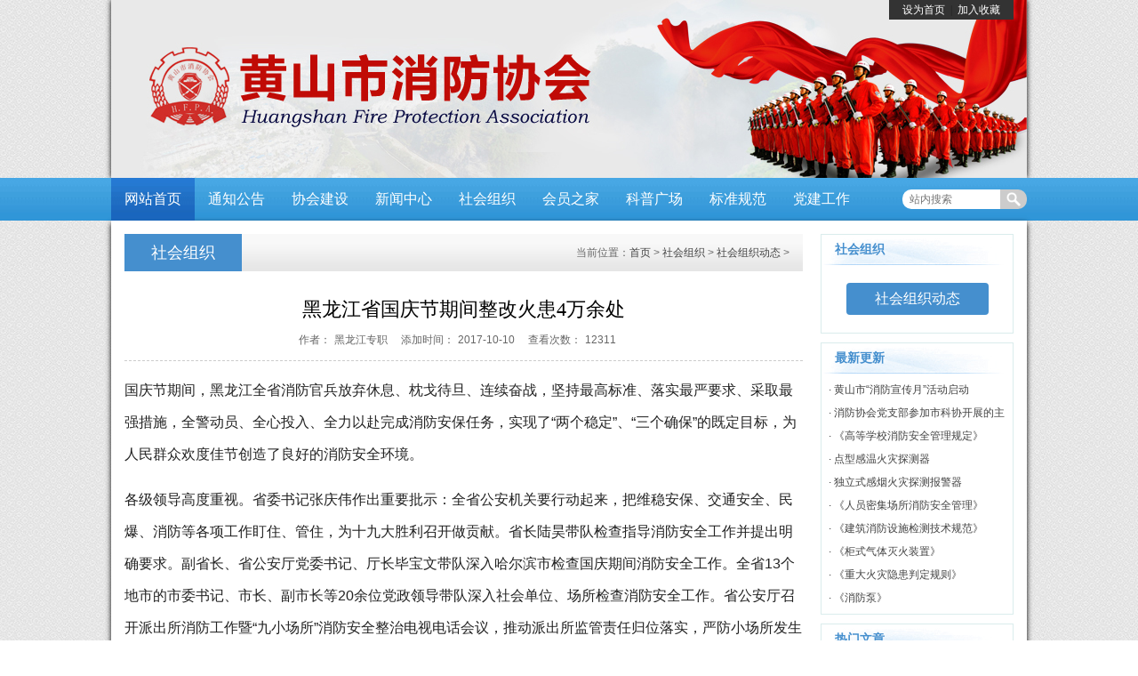

--- FILE ---
content_type: text/html; charset=utf-8
request_url: http://hssxfxh.com/portal/article/index/id/135.html
body_size: 6497
content:
<!DOCTYPE html PUBLIC "-//W3C//DTD XHTML 1.0 Transitional//EN" "http://www.w3.org/TR/xhtml1/DTD/xhtml1-transitional.dtd">
<html xmlns="http://www.w3.org/1999/xhtml">
<head>
<meta http-equiv="Content-Type" content="text/html; charset=utf-8" />
<title>黑龙江省国庆节期间整改火患4万余处_黄山市消防协会官方网站</title>
<meta name="keywords" content="黄山市消防协会,黄山消防,黄山消防协会"/>
<meta name="description" content="黄山市消防协会接受黄山市公安消防支队、市科协和市民政局的业务指导和监督管理，同时接受中国消防协会和安徽消防协会的业务指导。">
<meta http-equiv="X-UA-Compatible" content="edge">
<link href="/themes/simpleboot3/portal/css/common.css" rel="stylesheet" type="text/css" />
<link rel="stylesheet" href="/themes/simpleboot3/portal/css/jquery.jslides.css"/>
<script src="/themes/simpleboot3/portal/js/jquery.js" type="text/javascript" language="javascript"></script>
<script type="text/javascript" src="/themes/simpleboot3/portal/js/common.js"></script>
<script type="text/javascript">
$(function(){	
});
</script>
</head>
<body>


<!-- 头部 -->

<div class="header_wrap">

	<div class="header_top">

    	<div class="header_min">

            	<a onclick="SetHome(window.location)" href="javascript:void(0)">设为首页</a>|<a href="javascript:window.external.AddFavorite('http://www.hssxfxx.com', '黄山市消防协会官方网站')">加入收藏</a>

        </div>

        <div class="header_logo">

        	<div class="logo fle"><a href="/" title="黄山市消防协会官方网站" ></a></div>        	

        </div>

        <div class="clear"></div>

    </div>

    <ul class="header_nav">

    	<div class="div1030">

			<li><a href="/"  class="hover">网站首页</a></li>

			<li ><a href="/portal/list/index/id/2.html"  class="">通知公告</a>

        		<div class="son_div" >

					<a href="/portal/list/index/id/2.html" class="first">通知公告</a>

					<a href="/portal/list/index/id/3.html" >表格下载</a>

				</div>

        

			</li>

            <li ><a href="/portal/page/index/id/1.html"  class="">协会建设</a>

        		<div class="son_div" >

					<a href="/portal/page/index/id/1.html" class="first">协会简介</a>

					<a href="/portal/page/index/id/2.html" >协会章程</a>

					<a href="/portal/page/index/id/3.html" >领导成员</a>

					<a href="/portal/page/index/id/4.html" >办事机构</a>

					<a href="/portal/page/index/id/224.html" >协会通讯</a>

					<a href="/portal/page/index/id/6.html" >行业诚信自律</a>

					<a href="/portal/page/index/id/7.html" >会费缴纳</a>

				</div>

			</li>

            <li ><a href="/portal/list/index/id/5.html"  class="">新闻中心</a>

        		<div class="son_div" >

					<a href="/portal/list/index/id/5.html" class="first">协会动态</a>

					<a href="/portal/list/index/id/6.html" >本市消防</a>

					<a href="/portal/list/index/id/7.html" >消防资讯</a>

				</div>

        

			</li>

			<li ><a href="/portal/list/index/id/9.html"  class="">社会组织</a>

        		<div class="son_div" >


					<a href="/portal/list/index/id/10.html" >社会组织动态</a>

				</div>

        

			</li>

			<li ><a href="/portal/list/index/id/12.html" class="">会员之家</a>

        		<div class="son_div" >

					<a href="/portal/list/index/id/12.html" class="first">学术研讨</a>

					<a href="/portal/list/index/id/14.html" >行业动态</a>

					<a href="/portal/list/index/id/16.html" >优质工程</a>

					<a href="/portal/list/index/id/17.html" >会员单位</a>

					<a href="/portal/list/index/id/18.html" >优秀企业推介</a>

					<a href="/portal/list/index/id/19.html" >优质产品推介</a>

					<a href="/portal/list/index/id/20.html" >会员诉求</a>

				</div>

        

			</li>

			<li ><a href="/portal/list/index/id/22.html"  class="">科普广场</a>

        		<div class="son_div" >

					<a href="/portal/list/index/id/22.html" class="first">消防百科</a>

					<a href="/portal/list/index/id/23.html" >火灾警示</a>

				</div>

        

			</li>

			<li ><a href="/portal/list/index/id/26.html"  class="">标准规范</a>

        		<div class="son_div" >

					<a href="/portal/list/index/id/26.html" class="first">最新动态</a>

					<a href="/portal/list/index/id/27.html" >法律法规</a>

					<a href="/portal/list/index/id/28.html" >规范标准</a>

				</div>

			</li>

			<li ><a href="/portal/list/index/id/31.html"  class="">党建工作</a></li>

        <div class="ss_div">

		<form method='post' class="page-search-form form-group" role="search" action="/portal/search/index.html">

        <input name="keyword" type="text" class="ss_input" value=""  placeholder="站内搜索" />        

        <input name="ss_btn" type="submit" class="ss_btn" value=""/></div>

		</form>

        </div>

        

    </ul>

    

</div>

<script type="text/javascript">

$(function(){

	$(".header_nav li").hover(function(){

		$(this).find(".son_div").show();

	},function(){

		$(this).find(".son_div").hide();	

	});

});

function SetHome(url){ 

  if (document.all) { 

      document.body.style.behavior='url(#default#homepage)'; 

       document.body.setHomePage(url); 

  }else{ 

       alert("您好,您的浏览器不支持自动设置页面为首页功能,请您手动在浏览器里设置该页面为首页!"); 

  } 

}



</script>


 
<!-- 主体 -->
<div class="main">		
        <div class="main_left_763">
        	<div class="main_title">
            						<h2>社会组织</h2>
				            	<p>当前位置：<a href="/">首页</a> >     <a href="/portal/list/index/id/8.html">社会组织</a> > 
    <a href="/portal/list/index/id/10.html">社会组织动态</a> > 
</p>
            </div>
            <div class="show_content">
            	<div class="show_title">
                	<h3>黑龙江省国庆节期间整改火患4万余处</h3>
                    <p>作者：<em>黑龙江专职</em>添加时间：<em>2017-10-10</em>查看次数：<em>12311</em></p>
                </div>
            	<div class="content">
<p style="margin-top: 0px; margin-bottom: 15px; padding: 0px; font-family: " microsoft yahei simsun white-space: normal background-color: rgb text-indent:>国庆节期间，黑龙江全省消防官兵放弃休息、枕戈待旦、连续奋战，坚持最高标准、落实最严要求、采取最强措施，全警动员、全心投入、全力以赴完成消防安保任务，实现了“两个稳定”、“三个确保”的既定目标，为人民群众欢度佳节创造了良好的消防安全环境。</p>
<p style="margin-top: 0px; margin-bottom: 15px; padding: 0px; font-family: " microsoft yahei simsun white-space: normal background-color: rgb text-indent:>各级领导高度重视。省委书记张庆伟作出重要批示：全省公安机关要行动起来，把维稳安保、交通安全、民爆、消防等各项工作盯住、管住，为十九大胜利召开做贡献。省长陆昊带队检查指导消防安全工作并提出明确要求。副省长、省公安厅党委书记、厅长毕宝文带队深入哈尔滨市检查国庆期间消防安全工作。全省13个地市的市委书记、市长、副市长等20余位党政领导带队深入社会单位、场所检查消防安全工作。省公安厅召开派出所消防工作暨“九小场所”消防安全整治电视电话会议，推动派出所监管责任归位落实，严防小场所发生大火灾。总队党委严格贯彻落实公安部、部消防局关于国庆中秋以及十九大安保系列会议精神，先后7次召开视频调度会部署推进安保工作。各支队及时组织召开专题会议、视频会议，进行全警动员、全面部署，并及时向当地党委政府和公安机关作汇报，做到了国庆节安保工作部署快、任务安排实、责任措施明、落实效率高。 </p>
<p style="margin-top: 0px; margin-bottom: 15px; padding: 0px; font-family: " microsoft yahei simsun white-space: normal background-color: rgb text-indent:>隐患排查整治有力。总队葛相君总队长、伍伟政委亲自带队深入基层督导检查消防安保工作。总队、支队成立由党委常委带队的135个蹲点督导工作组，加强督导检查，压实工作责任，下沉机关三分之二警力到基层一线，同基层官兵并肩作战、责任捆绑。全省消防部队围绕“三个确保”任务目标，紧盯旅游景点、宾馆饭店、商场市场、餐饮娱乐、交通枢纽、“九小场所”查隐患，督促落实消防安全管理责任，加大执法力度，坚持顶格处理，保持了火灾隐患排查整治的高压态势。全省各地坚持常态治理专项化，严格落实蹲点督导、“每日一查”、错时检查“每日必查”、集中约谈等制度，严格管控措施，确保消防安全。节日期间，全省累计检查社会单位2.8万余家，发现火灾隐患4.05万余处，督促整改火灾隐患4.04万余处，临时查封221家，“三停”166家，罚款168万元，拘留121人。各项数据同比去年分别上升327%、971%、938.5%、426.1%、492.8%、681.5%和536.8%。   </p>
<p style="margin-top: 0px; margin-bottom: 15px; padding: 0px; font-family: " microsoft yahei simsun white-space: normal background-color: rgb text-indent:>执勤战备严格高效。9月30日20时至10月5日8时，全省消防部队进入二级战备，时刻保持“箭在弦上”的临战状态。全体官兵一律停休，坚守岗位，全员执勤，严阵以待。各地立足打早灭小，坚持“杀鸡用牛刀”，科学提升火灾接警调派等级，多点启动、多线并进，保证遇有灾害事故，做到及时有效处置。及时组织对执勤车辆、器材、个人防护装备和通讯设备进行检查，确保完整好用。组织开展了全省3G、4G单兵图传设备测试工作，确保灭火救援现场信息畅通、图像清晰。节日期间，全省消防部队共接警出动263次，抢救疏散被困人员61人，抢救财产价值278万元；共熟悉重点单位669次，实战演练531次，制定完善预案467个，修订“六熟悉”卡525个，踏查水源618次；新建微型站35个，与微型消防站开展联合演练276次。各地前置一线警力，在重要旅游景点、人员密集场所等重点区域出动执勤巡逻车辆1276辆次，出动官兵4749人次，全天候蹲点执勤，严防死守确保节日消防安全。</p>
<p><br></p>
<Br />
				<p>
								</p>
				</div>
                
                <div class="content_other">
												<div class="cont_prev">上一篇：<a href="/portal/article/index/id/134.html">宁洱：社区消防宣传大使上门“服务”[图]</a></div>
													<div class="cont_next">下一篇：<a href="/portal/article/index/id/136.html">哈尔滨市21台特种消防车辆投入执勤战备</a></div>
						                    <div class="clear"></div>
                </div>
                <div class="content_share">
                	<div class="fle">
                    	<div id="ckepop" class='feixiangjias'> 
                        <a href="javascript:" class="jiathis jiathis_txt jtico_jiathis" target="_blank">分享到：</a> 
                        <a class="jiathis_button_qzone"></a> 
                        <a class="jiathis_button_tsina"></a> 
                        <a class="jiathis_button_kaixin001"></a> 
                        <a class="jiathis_button_renren"></a> 
                        <a class="jiathis_button_baidu"></a> 
                        <a class="jiathis_button_douban"></a> 
                        <a class="jiathis_button_tqq"></a> 
                        </div> 
                        <script type="text/javascript" src="http://www.139cai.com/public/share.js" charset="utf-8"></script>
                    </div>
                    <div class="fri">
                        <ul>
                        <li><a href="javascript:window.external.addFavorite(window.location.href,document.title);" class="show_cate">收藏</a> </li>
                        <li><a href="javascript:window.print();" class="show_print">打印</a> </li>
                        <li><a href="javascript:window.close();" class="show_close">关闭</a></li>
                        </ul>
                    </div>
                    <div class="clear"></div>
                </div>
                
            </div>
                        
        </div>
        <div class="main_right_217">
        	<div class="title">
									<h3>社会组织</h3>
							</div>
            <ul class="right_ul" style="padding-top:20px; margin-bottom:10px;">
            	    
    

					<li class="class_li">
							<a href="/portal/list/index/id/10.html" class="hover">社会组织动态</a>
						</li>
					
            </ul>
            <!--<div class="right_ad">
  <a href=""><img src="" /></a>
</div>-->

<div class="title"><h3>最新更新</h3></div>
<ul class="right_ul" style="margin-bottom:10px;">
    
    <li><a href="/portal/article/index/id/635.html" title="黄山市“消防宣传月”活动启动">· 黄山市“消防宣传月”活动启动</a></li>
    
    <li><a href="/portal/article/index/id/634.html" title="消防协会党支部参加市科协开展的主题党日活动">· 消防协会党支部参加市科协开展的主题党日活动</a></li>
    
    <li><a href="/portal/article/index/id/633.html" title="《高等学校消防安全管理规定》">· 《高等学校消防安全管理规定》</a></li>
    
    <li><a href="/portal/article/index/id/632.html" title="点型感温火灾探测器">· 点型感温火灾探测器</a></li>
    
    <li><a href="/portal/article/index/id/631.html" title="独立式感烟火灾探测报警器">· 独立式感烟火灾探测报警器</a></li>
    
    <li><a href="/portal/article/index/id/630.html" title="《人员密集场所消防安全管理》">· 《人员密集场所消防安全管理》</a></li>
    
    <li><a href="/portal/article/index/id/629.html" title="《建筑消防设施检测技术规范》">· 《建筑消防设施检测技术规范》</a></li>
    
    <li><a href="/portal/article/index/id/628.html" title="《柜式气体灭火装置》">· 《柜式气体灭火装置》</a></li>
    
    <li><a href="/portal/article/index/id/627.html" title="《重大火灾隐患判定规则》">· 《重大火灾隐患判定规则》</a></li>
    
    <li><a href="/portal/article/index/id/626.html" title="《消防泵》">· 《消防泵》</a></li>
     
</ul>

<div class="title"><h3>热门文章</h3></div>
<ul class="right_ul">
    
    <li><a href="/portal/article/index/id/152.html" title="浅谈小区物业管理部门的消防职责和工作模式">· 浅谈小区物业管理部门的消防职责和工作模式</a></li>
    
    <li><a href="/portal/article/index/id/191.html" title="中国消防协会批准黄山鉴定点">· 中国消防协会批准黄山鉴定点</a></li>
    
    <li><a href="/portal/article/index/id/244.html" title="会员入会申请表">· 会员入会申请表</a></li>
    
    <li><a href="/portal/article/index/id/134.html" title="宁洱：社区消防宣传大使上门“服务”[图]">· 宁洱：社区消防宣传大使上门“服务”[图]</a></li>
    
    <li><a href="/portal/article/index/id/155.html" title="对加强灭火救援装备采购需求论证的几点思考">· 对加强灭火救援装备采购需求论证的几点思考</a></li>
    
    <li><a href="/portal/article/index/id/347.html" title="建设工程消防监督管理规定">· 建设工程消防监督管理规定</a></li>
    
    <li><a href="/portal/article/index/id/356.html" title="黄山市消防协会入选中国消防协会新一届理事单位">· 黄山市消防协会入选中国消防协会新一届理事单位</a></li>
    
    <li><a href="/portal/article/index/id/203.html" title="考评人员工作流程图">· 考评人员工作流程图</a></li>
    
    <li><a href="/portal/article/index/id/135.html" title="黑龙江省国庆节期间整改火患4万余处">· 黑龙江省国庆节期间整改火患4万余处</a></li>
    
    <li><a href="/portal/article/index/id/226.html" title="2019年全国第三批次消防行业特有工种职业技能鉴定理论统考在黄山市举行">· 2019年全国第三批次消防行业特有工种职业技能鉴定理论统考在黄山市举行</a></li>
     
</ul>

        </div>
        <div class="clear"></div>
</div>
<!-- 主体结束 -->
<!--底部-->

<div class="clear"></div>

<div class="footer_wrap ">

	<div class="footer">

    版权所有：黄山市消防协会&nbsp;&nbsp;&nbsp;&nbsp; <a href="http://beian.miit.gov.cn" target="_blank">皖ICP备19016754号</a>  <br/>   

    联系电话：0559-2513006  05592513116(传真)&nbsp;&nbsp;&nbsp;&nbsp;地址：黄山市经济开发区梅林大道56号（一水山庄酒店院内）<br/>

    乘车线路1：乘高铁--由黄山北站下，坐公交高铁专线至黄山经济开发区管委会站下，马路对面左行150米左右； <br/>

    乘车线路2：乘普通列车—— 由黄山站下，坐公交高铁专线至经济开发区管委会站下，前行150米左右到达；<br/>

    乘车线路3：乘长途汽车——汽车站下坐10路公交或公交高铁专线至经济开发区管委会站下，前行150米左右到达。<br/>

     Copyright © 2016-2019 Huangshan Fire Protection  Association All Rights Reserved

    </div>

</div>




</body>
</html>

--- FILE ---
content_type: text/css
request_url: http://hssxfxh.com/themes/simpleboot3/portal/css/common.css
body_size: 6891
content:
@charset "utf-8";html{*overflow:auto;_overflow-y:scroll;}body,div,dl,dt,dd,ul,ol,li,h1,h2,h3,h4,h5,h6,pre,form,fieldset,input,textarea,blockquote,th,td,p{	padding: 0;	margin: 0;}body{	cursor: default;	-webkit-text-size-adjust: none;	font-size: 12px;	font: 12px/24px "宋体","华文细黑",Arial,sans-serif;	/*font: 12px/24px "微软雅黑","华文细黑",Arial,sans-serif;*/	color: #222;	background-image: url(../images/body_bg.jpg);	background-repeat: repeat;}table{border-collapse:collapse;border-spacing:0;}fieldset,img{border:0;}address,caption,cite,code,dfn,em,th,var{font-weight:normal;font-style:normal;}ol,ul,li{list-style:none outside none;}caption{text-align:left;}h1,h2,h3,h4,h5,h6{font-weight:normal;font-size:100%;}q:before,q:after{content:'';}abbr,acronym{border:0;} a{outline:none;cursor:pointer;*outline:expression(this.hideFocus=true);text-decoration:none;}img,object{vertical-align:top;}input{outline:none;*outline:expression(this.hideFocus=true);}button::-moz-focus-inner, input[type="reset"]::-moz-focus-inner, input[type="button"]::-moz-focus-inner, input[type="submit"]::-moz-focus-inner, input[type="file"] > input[type="button"]::-moz-focus-inner{border:none;padding:0;}.clear{ clear:both;}.clear:after{visibility:hidden;display:block;font-size:0;content:"1";clear:both;height:0;}.clearfix:before,.clearfix:after{content:""; display:table;}.clearfix:after{clear:both;overflow:hidden;}.clearfix{zoom:1;}.fle{float:left;_display:inline;}.fri{float:right;_display:inline;}.div1000{	width: 1000px;	clear: both;	margin-top: 0;	margin-right: auto;	margin-bottom: 0;	margin-left: auto;}.div1030{	width: 1030px;	clear: both;	margin-top: 0;	margin-right: auto;	margin-bottom: 0;	margin-left: auto;}.mb15{ margin-bottom:15px;}.mb10{ margin-bottom:10px;}.mr10{ margin-right:10px;}a{color: #434343;text-decoration: none;}a:hover {text-decoration: underline;color: #222;}.link_div_lan a{color: #4db3db;text-decoration: none;}.link_div_lan a:hover {text-decoration: underline;color: #4db3db;}.link_div_red a {color: #ad1722;text-decoration: none;}.link_div_red a:hover {text-decoration: underline;color:#ad1722;}a.link_lan{color: #4db3db;text-decoration: none;}a.link_lan:hover {text-decoration: underline;color: #4db3db;}a.link_red{color: #ad1722;text-decoration: none;}a.link_red:hover {text-decoration: underline;color:#ad1722;}.height20{ width:100%; height:20px; clear:both;}/*====分页样式====*/.page {	margin-bottom: 30px;	margin-left: auto;	margin-top: 15px;	text-align: center;	margin-right: auto;	padding-top: 10px;}.page li{	display: inline-block;}.page a {	border: 1px solid #DDDDDD;	color: #666666 !important;	cursor: pointer;	display: inline-block;	height: 33px;	line-height: 33px;	margin-right: 8px;	padding-left: 12px;	padding-right: 12px;	background-color: #FFFFFF;}.page a:hover {    border: 1px solid  #458FCE;    color:  #458FCE !important;    text-decoration: none;}.page a.select {    background-color:  #458FCE;    border: 1px solid  #458FCE;    color: #FFFFFF !important;}.page a.select:hover {    color: #FFFFFF !important;}.page span {    display: inline-block;    height: 33px;    line-height: 33px;    margin-right: 8px;    padding-left: 12px;    padding-right: 12px;}/*焦点图 index*/.focus_index{	position: relative;	width: 385px;	height: 292px;	background-color: #FFF;	float: left;}  .focus_index img{ width: 385px; height: 292px;} .focus_index .shadow .title{width: 355px; height: 65px;padding-left: 30px;padding-top: 20px;}.focus_index .shadow .title a{ text-decoration:none; color:#fff; font-size:14px; font-weight:bolder; overflow:hidden; }.focus_index .btn{ position:absolute; bottom:34px; left:510px; overflow:hidden; zoom:1;} .focus_index .btn a{position:relative; display:inline; width:13px; height:13px; border-radius:7px; margin:0 5px;color:#B0B0B0;font:12px/15px "\5B8B\4F53"; text-decoration:none; text-align:center; outline:0; float:left; background:#D9D9D9; }  .focus_index .btn a:hover,.focus_index .btn a.current{  cursor:pointer;background:#fc114a;}  .focus_index .fPic{ position:absolute; left:0px; top:0px; }  .focus_index .D1fBt{ overflow:hidden; zoom:1;  height:16px; z-index:10;  }  .focus_index .shadow{	width: 100%;	position: absolute;	bottom: 0;	left: 0px;	z-index: 10;	height: 30px;	line-height: 30px;	background: rgba(0,0,0,0.6);filter:progid:DXImageTransform.Microsoft.gradient( GradientType = 0,startColorstr = '#80000000',endColorstr = '#80000000')\9;  	display: block;	text-align: left;	overflow:hidden;}  .focus_index .shadow a{ text-decoration:none; color:#fff; font-size:12px; overflow:hidden; margin-left:5px; font-family: "\5FAE\8F6F\96C5\9ED1";}  .focus_index .fcon{ position:relative; width:100%; float:left;  display:none; background:#000  }  .focus_index .fcon img{ display:block; }  .focus_index .fbg{	bottom: 5px;	right: 5px;	position: absolute;	height: 21px;	text-align: center;	z-index: 200;}  .focus_index .fbg div{margin:4px auto 0;overflow:hidden;zoom:1;height:14px}    .focus_index .D1fBt a{position:relative; display:inline; width:12px; height:12px; border-radius:7px; margin:0 3px;color:#B0B0B0;font:12px/15px "\5B8B\4F53"; text-decoration:none; text-align:center; outline:0; float:left; background:#D9D9D9; }    .focus_index .D1fBt .current,.focus_index .D1fBt a:hover{	background-color: #5579ED;}    .focus_index .D1fBt img{display:none}    .focus_index .D1fBt i{display:none; font-style:normal; }    .focus_index .prev,.focus .next{position:absolute;width:40px;height:74px;background: url(../images/focus_btn.png) no-repeat;}.focus_index .prev{top: 50%;margin-top: -37px; left: 0;background-position:0 -74px; cursor:pointer; }  .focus_index .next{top: 50%;margin-top: -37px; right: 0;  background-position:-40px -74px;  cursor:pointer;}  .focus_index .prev:hover{  background-position:0 0; }  .focus_index .next:hover{  background-position:-40px 0;}    /* 首页滚动 */.picMarquee-left{ overflow:hidden; position:relative; }.picMarquee-left .hd{ display:none; }.picMarquee-left .bd{ }.picMarquee-left .bd ul{ overflow:hidden; zoom:1; }.picMarquee-left .bd ul li{ margin:0 8px; float:left; _display:inline; overflow:hidden; text-align:center;  }.picMarquee-left .bd ul li .pic{	text-align: center;	width: 146px;	height: 100px;}.picMarquee-left .bd ul li .pic img{ width:146px; height:100px; display:block;}.picMarquee-left .bd ul li .t{ line-height:22px; height:22px; width:146px; overflow:hidden; text-align:center;  }.header_wrap{	width: 100%;	height: 248px;	font-family: "微软雅黑";}.header_top{	width: 1000px;	height: 200px;	margin-left: auto;	margin-right: auto;	background-image: url(../images/banner.jpg);	background-repeat: no-repeat;	background-position: center center;	padding-right: 15px;	padding-left: 15px;	-webkit-box-shadow: 0px 0px 6px #000;	-moz-box-shadow: 0px 0px 6px #000;	box-shadow: 0px 0px 6px #000;	filter: 	progid:DXImageTransform.Microsoft.Shadow(Color=#000000, Strength=6, Direction=90),	progid:DXImageTransform.Microsoft.Shadow(Color=#000000, Strength=6, Direction=180);}.header_logo{	float: left;	height: 140px;	width: 520px;	margin-top: 30px;	margin-bottom: 30px;}.header_logo a{ display:block;height: 140px;width: 520px;}.header_min{	font-size: 12px;	line-height: 22px;	background-color: #333;	text-align: center;	float: right;	height: 22px;	width: 140px;	margin-top: 0px;	margin-right: 0px;}.header_min a{	color: #FFF;	padding-right: 6px;	padding-left: 6px;}.header_nav{	background-image: url(../images/m_bg.jpg);	background-repeat: repeat-x;	background-position: 0px 0px;	width:100%;	height:48px;	}.header_nav .div1030{	height: 48px;	width: 880px;	padding-right: 150px;	position: relative;	margin-right: auto;	margin-left: auto;}.header_nav .ss_div{	height: 48px;	width: 140px;	position: absolute;	top: 0px;	right: 0px;}.ss_input{	margin-top: 13px;	font-size: 12px;	line-height: 22px;	color: #666;	background-color: #FFF;	display: block;	float: left;	height: 22px;	width: 97px;	-moz-border-top-left-radius: 10px;	-o-border-top-left-radius: 10px;	-webkit-border-top-left-radius: 10px;	border-top-left-radius: 10px;	-moz-border-bottom-left-radius: 10px;	-o-border-bottom-left-radius: 10px;	-webkit-border-bottom-left-radius: 10px;	border-bottom-left-radius: 10px;	border: 0;	padding-right: 5px;	padding-left: 8px;}.ss_btn{	margin-top:13px;	background-color: #CCC;	background-image: url(../images/seacher.png);	background-repeat: no-repeat;	background-position: center center;	background-size:20px auto;	display: block;	float: left;	height: 22px;	width: 30px;			-moz-border-top-right-radius: 10px;	-o-border-top-right-radius:10px;	-webkit-border-top-right-radius:10px;	border-top-right-radius: 10px;		-moz-border-bottom-right-radius: 10px;	-o-border-bottom-right-radius:10px;	-webkit-border-bottom-right-radius:10px;	border-bottom-right-radius: 10px;	border:0;		cursor:pointer;}.header_nav li{	float: left;	position: relative;}.header_nav li.last{background-image: url();padding-right:0;}.header_nav li a{	font-size: 16px;	line-height: 48px;	color: #FFF;	display: block;	padding-right: 15px;	padding-left: 15px;}.header_nav li a.hover,.header_nav li a:hover{	color: #FFF;	text-decoration: none;	background-image: url(../images/hover_bg.jpg);	background-repeat: repeat-x;	background-position: center bottom;}.header_nav li .son_div{	background-color: #66b7ee;	text-align: center;	width: 84px;	position: absolute;	left: 0px;	top: 48px;	padding: 5px;	z-index:9999;	display:none;}.header_nav li .son_div a{	font-size: 12px;	line-height: 28px;	color: #FFF;	text-align: center;	display: block;	border-top-width: 1px;	border-top-style: dotted;	border-top-color: #BCE0F8;	z-index: 9999;	padding-right: 0;	padding-left: 0;	font-family: "新宋体";}.header_nav li .son_div a:hover{	color: #FF0;	background-color: #66b7ee;	background-image: none;}.header_nav li .son_div a.first{ border:0;}.footer_wrap{	width: 100%;	background-color: #458FCE;}.footer{	width: 1000px;	margin-right: auto;	margin-left: auto;	padding-top: 15px;	color: #FFF;	text-align: center;	padding-bottom: 20px;}.footer a{	color: #F3F3F3;}.main{	background-color: #FFF;	width: 1000px;	margin-right: auto;	margin-left: auto;	padding-right: 15px;	padding-left: 15px;	padding-top: 15px;	padding-bottom: 15px;	-webkit-box-shadow: 0px 3px 6px #000;	-moz-box-shadow: 0px 3px 6px #000;	box-shadow: 0px 3px 6px #000;	filter: 	progid:DXImageTransform.Microsoft.Shadow(Color=#000000, Strength=6, Direction=90),	progid:DXImageTransform.Microsoft.Shadow(Color=#000000, Strength=6, Direction=180);}.hot_div{ width:385px; height:292px; float:left; overflow:hidden; margin-right:10px;}.title_1{	height: 28px; 	font-size: 18px;font-family: "黑体";	line-height: 28px;	font-weight: bold;	color: #458fce;	background-image: url(../images/t_bg3.jpg);	background-repeat: no-repeat;	background-position: left center;	padding-bottom: 2px;	padding-right: 10px;	padding-left: 25px;	position: relative;}.title_1 span{	font-size: 12px;	line-height: 28px;	text-align: right;	display: block;	height: 28px;	position: absolute;	top: 0px;	right: 10px;	font-weight: normal;	color: #666;}.title_1 span a{	color: #458fce;}.title_2{	height: 32px;	font-size: 18px;font-family: "黑体";	line-height: 32px;	font-weight: bold;	color: #458fce;	background-image: url(../images/bg10.jpg);	background-repeat: no-repeat;	background-position: left bottom;	padding-bottom: 2px;	padding-right: 10px;	padding-left: 15px;	position: relative;}.title_2 span{	font-size: 12px;	line-height: 32px;	text-align: right;	display: block;	height: 32px;	position: absolute;	top: 0px;	right: 10px;	font-weight: normal;	color: #666;}.title_2 span a{	color: #458fce;}.title_long{	height: 30px;	font-size: 18px;font-family: "黑体";	line-height: 30px;	font-weight: bold;	color: #458fce;	background-image: url(../images/t_bg3.jpg);	background-repeat: no-repeat;	background-position: left 2px;	padding-right: 10px;	padding-left: 15px;	position: relative;	border-bottom-width: 2px;	border-bottom-style: solid;	border-bottom-color: #458fce;	border-top-width: 1px;	border-right-width: 1px;	border-left-width: 1px;	border-top-style: solid;	border-right-style: solid;	border-left-style: solid;	border-top-color: #8ABAE0;	border-right-color: #8ABAE0;	border-left-color: #8ABAE0;}.title_long span{	font-size: 12px;	line-height: 32px;	text-align: right;	display: block;	height: 32px;	position: absolute;	top: 0px;	right: 10px;	font-weight: normal;	color: #666;}.title_long span a{	color: #458fce;}.hot_div .bd{	height: 249px;	width: 359px;	padding-top: 8px;	padding-right: 12px;	padding-bottom: 8px;	padding-left: 12px;	border-right-width: 1px;	border-bottom-width: 1px;	border-left-width: 1px;	border-right-style: solid;	border-bottom-style: solid;	border-left-style: solid;	border-right-color: #E5E5E5;	border-bottom-color: #E5E5E5;	border-left-color: #E5E5E5;	overflow: hidden;}.hot_div .big_title{	height: 72px;	width: 359px;	margin-bottom: 6px;	padding-bottom: 6px;	border-bottom-width: 1px;	border-bottom-style: dashed;	border-bottom-color: #e5e5e5;}.hot_div .big_title h2{	font-size: 16px;	line-height: 25px;	font-weight: bold;	text-align: center;	height: 25px;	width: 100%;	margin-bottom: 6px;	overflow: hidden;	margin-top: 8px;}.hot_div .big_title p{	font-size: 12px;	line-height: 18px;	color: #666;	height: 36px;	width: 100%;	overflow: hidden;}.hot_div dt{	height: 33px; font-size: 16px;	width: 290px;	padding-right: 54px;	position: relative;	overflow: hidden;	background-image: url(../images/dot.jpg);	background-repeat: no-repeat;	background-position:4px center;	padding-left: 15px;}.hot_div dt a{	font-size: 14px;	line-height: 27px;	height: 27px;	width: 285px;	overflow: hidden;}.hot_div dt  span{	font-size: 12px;	line-height: 27px;	color: #999;	text-align: right;	display: block;	height: 27px;	width: 54px;	position: absolute;	top: 0px;	right: 0px;}.top_right{	width: 208px;	height: 290px;	float: right;	border: 1px solid #8ABAE0;}.tzgg_div{	height: 240px;	width: 186px;	padding-top: 8px;	padding-right: 12px;	padding-bottom: 8px;	padding-left: 12px;	overflow: hidden;}.tzgg_div li{	font-size: 16px;	line-height: 22px;	color: #999;	margin-bottom: 5px;	padding-bottom: 5px;	border-bottom-width: 1px;	border-bottom-style: solid;	border-bottom-color: #EAEAEA;}.div385{	width: 383px;	float: left;	margin-right: 10px;	border: 1px solid #8ABAE0;}.div385_2{	width: 383px;	float: left;	margin-right: 10px;	border-right-width: 1px;	border-bottom-width: 1px;	border-left-width: 1px;	border-right-style: solid;	border-bottom-style: solid;	border-left-style: solid;	border-right-color: #daecec;	border-bottom-color: #daecec;	border-left-color: #daecec;}.div385_cont{	height: 283px;	width: 367px;	padding-top: 12px;	padding-right: 10px;	padding-bottom: 6px;	padding-left: 8px;	overflow: hidden;}.div385_cont .hot{	height: 100px;	padding-bottom: 12px;	margin-bottom: 8px;	border-bottom-width: 1px;	border-bottom-style: dotted;	border-bottom-color: #CCC;	padding-left: 5px;}.div385_cont .hot .img{ width:135px; height:100px; float:left;}.div385_cont .hot .img img{width:135px; height:100px; display:block;}.div385_cont .hot .info{ width:215px; height:100px; float:right;}.div385_cont .hot .info h3{	width: 215px;	height: 22px;	font-size: 16px;	line-height: 22px;	font-weight: bold;	overflow: hidden;}.div385_cont .hot .info p{	font-size: 12px;	line-height: 18px;	color: #999;	height: 72px;	width: 100%;	margin-top: 6px;	overflow: hidden;}.div385_cont li{	height: 32px; font-size: 16px;	width: 300px;	padding-right: 51px;	overflow: hidden;	position: relative;	background-image: url(../images/dot.jpg);	background-repeat: no-repeat;	background-position: 4px center;	padding-left: 16px;}.div385_cont li a{	font-size: 14px;	line-height: 27px;}.div385_cont li span{	font-size: 14px;	line-height: 27px;	color: #999;	text-align: right;	display: block;	height: 27px;	width: 50px;	position: absolute;	top: 0px;	right: 0px;}.right_210{	width: 208px;	height: 331px;	float: right;	border: 1px solid #8ABAE0;}.cont_210{	padding-left:8px; 	padding-right:8px;	width:192px;	height:286px;	overflow:hidden;	padding-top:6px;	padding-bottom:5px;}.cont_210 li{	background-image: url(../images/dot.jpg);	background-repeat: no-repeat;	background-position: 4px center;	padding-left: 16px;	height: 30px;	width: 176px;	overflow: hidden;	font-size:16px;	line-height:26px;	}.index_right_ad{	text-align: center;	height: 57px;	width: 208px;	border: 1px solid #e5e5e5;}.photo_cont{	width: 972px;	height: 122px;	padding-top: 12px;	padding-right: 13px;	padding-bottom: 10px;	padding-left: 13px;	border-right-width: 1px;	border-bottom-width: 1px;	border-left-width: 1px;	border-right-style: solid;	border-bottom-style: solid;	border-left-style: solid;	border-right-color: #8ABAE0;	border-bottom-color: #8ABAE0;	border-left-color: #8ABAE0;}.div_780{	float: left;	width: 780px;}.link_img{	width: 100%;	height: 62px;	margin-bottom: 20px;	padding-top: 20px;	padding-bottom: 20px;	border-bottom-width: 1px;	border-bottom-style: solid;	border-bottom-color: #e5e5e5;}.link_img a{ width:235px; height:62px; float:left; margin-right:20px;}.link_img a img{ width:235px; height:62px; display:block;}.link_other{ height:25px;	margin-top:20px;	border-top-width: 1px;	border-top-style: solid;	margin-top:20px;	padding-top:20px;	border-top-color: #e5e5e5;} .link_other_title{	font-size: 12px;	line-height: 24px;	color: #FFF;	background-color: #458fce;	text-align: right;	float: left;	height: 24px;	width: 130px;	padding-right: 45px;}.link_list{	float: left;	width: 160px;	margin-left: 25px;}.link_list .foot_sel{	height: 24px;	width: 150px;}/*列表页*/.main_left_763{ width:763px; float:left;}.main_right_217{ width:217px; float:right;}.main_title{	height: 42px;	width: 100%;	background-image: url(../images/title_bg.jpg);	background-repeat: repeat-x;	background-position: left top;}.main_title h2{	font-family: "微软雅黑", "新宋体";	font-size: 18px;	line-height: 42px;	color: #FFF;	background-color: #458FCE;	display: block;	float: left;	height: 42px;	padding-right: 30px;	padding-left: 30px;}.main_title p{	font-size: 12px;	line-height: 42px;	color: #666;	float: right;	padding-right: 15px;}.show_content{}.big_list{ width:100%; height:auto;}.big_li{	font-size: 14px;	line-height: 42px;	height: 42px;	width: 649px;	padding-right: 102px;	padding-left: 12px;	position: relative;	border-bottom-width: 1px;	border-bottom-style: dotted;	border-bottom-color: #CCCCCC;}.big_li em{	font-size: 14px;	line-height: 42px;	color: #999;	text-align: right;	display: block;	height: 42px;	width: 90px;	position: absolute;	top: 0px;	right: 8px;}.big_li a.q{	color: #ad0000;}.photo_list{ padding-top:10px;}.photo_li{ width:232px; height:192px; margin-right:32px; margin-bottom:25px; float:left;}.photo_li:nth-child(3n+3){ margin-right:0;}.photo_li .img{	width: 214px;	height: 152px;	display: block;	padding: 8px;	border: 1px solid #DAECEC;}.photo_li .img img{ width:214px; height:152px; display:block}.photo_li p{ width:232px; height:22px; font-size:14px; text-align:center;}.main_right_217 .title{	height: 32px;	font-size: 14px;	line-height: 32px;	font-weight: bold;	color: #458FCE;	background-image: url(../images/bg10.jpg);	background-repeat: no-repeat;	background-position: 0% 100%;	padding-bottom: 2px;	padding-right: 10px;	padding-left: 15px;	position: relative;	border-top-width: 1px;	border-right-width: 1px;	border-left-width: 1px;	border-top-style: solid;	border-right-style: solid;	border-left-style: solid;	border-top-color: #DAECEC;	border-right-color: #DAECEC;	border-left-color: #DAECEC;}.main_right_217 .title h3{	font-weight: bold;}.main_right_217 .right_ul{	width: 200px;	padding-top: 5px;	padding-right: 7px;	padding-bottom: 5px;	padding-left: 8px;	border-right-width: 1px;	border-bottom-width: 1px;	border-left-width: 1px;	border-right-style: solid;	border-bottom-style: solid;	border-left-style: solid;	border-right-color: #DAECEC;	border-bottom-color: #DAECEC;	border-left-color: #DAECEC;}.main_right_217 .right_ul li{	font-size: 12px;	line-height: 26px;	height: 26px;	width: 100%;	overflow: hidden;}.main_right_217 .right_ul li.class_li{	height: 36px;	margin-bottom: 15px;}.main_right_217 .right_ul li.class_li a{	font-size: 16px;	line-height: 36px;	color: #458FCE;	background-color: #E5E5E5;	text-align: center;	display: block;	height: 36px;	width: 160px;	margin-right: auto;	margin-left: auto;	-moz-border-radius: 4px;	-o-border-radius:4px;	-webkit-border-radius:4px;	border-radius: 4px;}.main_right_217 .right_ul li.class_li a.hover,.main_right_217 .right_ul li.class_li a:hover{	color: #FFF;	text-decoration: none;	background-color: #458FCE;}.right_ad{ width:217px; height:auto; margin-bottom:20px;}.right_ad img{ width:217px; height:auto; display:block;}.show_title{	text-align: center;	margin-bottom: 15px;	padding-top: 30px;	padding-bottom: 12px;	border-bottom-width: 1px;	border-bottom-style: dashed;	border-bottom-color: #CCC;}.show_title h3{	font-family: "微软雅黑", "新宋体";	font-size: 22px;	line-height: 26px;	color: #000;}.show_title p{	font-size: 12px;	line-height: 22px;	color: #666;	margin-top: 10px;}.show_title p em{ padding-left:4px; padding-right:15px;}.show_content .content{	font-size: 16px;	line-height: 36px;}.content_other{	font-size: 12px;	line-height: 36px;	height: 36px;	width: 754px;	margin-top: 30px;	padding-left: 9px;	background-color: #EBEBEB;}.content_other .cont_prev,.content_other .cont_next{ width:367px; height:36px; overflow:hidden; float:left; margin-right:10px;}.content_share{	line-height: 18px;	height: 18px;	width: 747px;	padding-top: 12px;	padding-right: 8px;	padding-bottom: 12px;	padding-left: 8px;	border-bottom-width: 1px;	border-bottom-style: solid;	border-bottom-color: #EBEBEB;	margin-bottom:30px;}.content_share li {	display: inline-block;}.content_share .fri a{	font-size: 14px;	line-height: 18px;	color: #333;	background-image: url(../images/sc.png);	background-repeat: no-repeat;	background-position: 0px center;	display: inline-block;	height: 18px;	padding-left: 18px;	margin-left: 15px;}.content_share .fri a.show_print{background-image: url(../images/dy.png);}.content_share .fri a.show_close{background-image: url(../images/gb.png);}.title_4{	background-color: #daecec;	background-image: url(../images/t_bg1.jpg);	background-repeat: no-repeat;	background-position: left top;	height: 28px;	overflow: hidden;	padding-right: 10px;	padding-left: 10px;	padding-top: 2px;	font-weight: bold;}.title_4 li{	float: left;}.title_4 li a{	font-size: 18px;font-family: "黑体";	line-height: 28px;	color: #458FCE;	display: block;}.title_4 li a:hover{	text-decoration: none;}.title_4 li.on a{	background-color: #FFF;	border-right-width: 1px;	border-left-width: 1px;	border-right-style: solid;	border-left-style: solid;	border-right-color: #daecec;	border-left-color: #daecec;	padding-right: 24px;	padding-left: 24px;}.title_5{	background-color: #daecec;	background-image: url(../images/t_bg1.jpg);	background-repeat: no-repeat;	background-position: left top;	height: 28px;	overflow: hidden;	padding-right: 10px;	padding-left: 10px;	padding-top: 2px;	font-size: 18px;font-family: "黑体";	line-height: 28px;	font-weight: bold;	color: #458FCE;	position: relative;}.title_5 span {	font-size: 12px;	line-height: 30px;	text-align: right;	display: block;	height: 30px;	position: absolute;	top: 0px;	right: 10px;	font-weight: normal;	color: #666;}.title_5 span a {	color: #458FCE;}.cont_385_2{	font-size: 14px;	line-height: 27px;	width: 367px;	height: 270px;	padding-top: 8px;	padding-right: 8px;	padding-bottom: 7px;	padding-left: 8px;}.cont_385_2 li{	height: 32px;font-size: 16px;	width: 300px;	padding-right: 51px;	overflow: hidden;	position: relative;	background-image: url(../images/dot.jpg);	background-repeat: no-repeat;	background-position: 4px 50%;	padding-left: 16px;}.cont_385_2 li span{	font-size: 14px;	line-height: 27px;	color: #999;	text-align: right;	display: block;	height: 27px;	width: 50px;	position: absolute;	top: 0px;	right: 0px;}.cont_385_3{	font-size: 14px;	line-height: 27px;	width: 552px;	height: 270px;	padding-top: 8px;	padding-right: 8px;	padding-bottom: 7px;	padding-left: 8px;	border-right-width: 1px;	border-bottom-width: 1px;	border-left-width: 1px;	border-right-style: solid;	border-bottom-style: solid;	border-left-style: solid;	border-right-color: #8abae0;	border-bottom-color: #8abae0;	border-left-color: #8abae0;}.cont_385_3 li{	height: 32px;font-size: 16px;	width: 480px;	padding-right: 51px;	overflow: hidden;	position: relative;	background-image: url(../images/dot.jpg);	background-repeat: no-repeat;	background-position: 4px 50%;	padding-left: 16px;}.cont_385_3 li span{	font-size: 14px;	line-height: 27px;	color: #999;	text-align: right;	display: block;	height: 27px;	width: 50px;	position: absolute;	top: 0px;	right: 0px;}.title_6{	font-size: 18px;font-family: "黑体";	line-height: 30px;	font-weight: bold;	color: #458FCE;	background-image: url(../images/t_bg1.jpg);	background-repeat: repeat-x;	height: 30px;	padding-left: 15px;	overflow: hidden;	position: relative;}.title_6 span{	font-size: 12px;	line-height: 36px;	font-weight: normal;	color: #FFF;	text-align: right;	height: 36px;	width: 50px;	position: absolute;	top: 0px;	right: 10px;}.title_6 span a{	color: #458fce;	text-decoration: none;}.gbook_left_warp{	float: left;	width: 200px;	margin-right: 10px;}.gbook_center_warp{	float: left;	width: 570px;	margin-right: 10px;}.gbook_right_warp{	float:right;	width:210px;}.cont_200 a{	height: 57px;	width: 200px;	margin-top: 14px;	display: block;}.gbook_table td{	border: 1px solid #dddddd;	text-align: center;}.gbook_table th{	background-color: #F3F3F3;	border-right-width: 1px;	border-left-width: 1px;	border-right-style: solid;	border-left-style: solid;	border-right-color: #dddddd;	border-left-color: #dddddd;	line-height: 25px;}.gbook_table td.t{	font-size: 12px;	line-height: 17px;	height: 34px;	width: 395px;	overflow: hidden;	text-align: left;	padding-top: 4px;	padding-right: 8px;	padding-bottom: 4px;	padding-left: 8px;}.gbook_cont_210{	height: 270px;	width: 192px;	border-right-width: 1px;	border-bottom-width: 1px;	border-left-width: 1px;	border-right-style: solid;	border-bottom-style: solid;	border-left-style: solid;	border-right-color: #8abae0;	border-bottom-color: #8abae0;	border-left-color: #8abae0;	padding-top: 7px;	padding-right: 8px;	padding-bottom: 7px;	padding-left: 8px;}.gbook_cont_210 li{	height: 27px;	width: 176px;	overflow: hidden;	background-image: url(../images/dot.jpg);	background-repeat: no-repeat;	background-position: 4px 50%;	padding-left: 16px;	font-size:16px;}.add_gbook_table{	width: 700px;	margin-top: 50px;	margin-right: auto;	margin-bottom: 50px;	margin-left: auto;}.add_gbook_table th,.add_gbook_table td{	border-top-width: 1px;	border-bottom-width: 1px;	border-top-style: solid;	border-bottom-style: solid;	border-top-color: #e8e8e8;	border-bottom-color: #e8e8e8;}.add_gbook_table th{	font-size: 16px;	color: #666;	text-align: right;	padding-right: 20px;	border-right-width: 1px;	border-right-style: solid;	border-right-color: #e8e8e8;}.add_gbook_table td{	padding-right: 20px;	padding-left: 20px;}.gbook_input{	font-size: 16px;	line-height: 30px;	background-color: #FFF;	display: inline-block;	height: 30px;	width: 500px;	margin-top: 10px;	margin-right: 10px;	margin-bottom: 10px;	padding-top: 5px;	padding-right: 10px;	padding-bottom: 5px;	padding-left: 10px;	border: 1px solid #CCC;}.gbook_area{	font-size: 16px;	line-height: 25px;	background-color: #FFF;	display: inline-block;	height: 100px;	width: 500px;	margin-top: 10px;	margin-bottom: 10px;	padding-top: 5px;	padding-right: 10px;	padding-bottom: 5px;	padding-left: 10px;	border: 1px solid #CCC;}.gbook_btn1,.gbook_btn2{	font-size: 18px;	line-height: 46px;	color: #FFFFFF;	background-color: #458FCE;	text-align: center;	display: inline-block;	height: 46px;	width: 240px;	margin-right: 20px;	margin-left: 20px;	-moz-border-radius: 4px;	-o-border-radius: 4px;	-webkit-border-radius: 4px;	border-radius: 4px;	border: 0;	cursor: pointer;	font-family: "微软雅黑", "新宋体";	margin-top: 20px;	margin-bottom: 20px;}.gbook_btn2{	background-color: #E5E5E5;	color: #333;}.gbook_list_table td,.gbook_list_table th,.gbook_show_table td,.gbook_show_table th{	border: 1px solid #CCC;}.gbook_list_table th{	font-size: 12px;	line-height: 32px;	color: #333;	background-color: #f0f0f0;	text-align: center;}.gbook_list_table td{	font-size: 12px;	line-height: 20px;	color: #333;	text-align: center;	padding-top: 10px;	padding-bottom: 10px;	padding-right: 8px;	padding-left: 8px;}.gbook_list_table td.q{ text-align:left;}.gbook_show_table th{	font-size: 12px;	line-height: 20px;	color: #333;	background-color: #f0f0f0;	text-align: left;	padding-top: 15px;	padding-right: 15px;	padding-bottom: 15px;	padding-left: 15px;	font-weight: bold;}.gbook_show_table td{	font-size: 12px;	line-height: 20px;	color: #333;	text-align: left;	padding-top: 15px;	padding-right: 10px;	padding-bottom: 15px;	padding-left: 10px;}.gbook_show_table td.r{	color: red;}span.rr{	font-weight: normal;	color: #333;	float: right;}.bm_tian{	height: 220px;	width: 300px;	position: fixed;	right: 5px;	bottom: 5px;}.bm_tian a.close_tian{	font-size: 14px;	line-height: 24px;	font-weight: normal;	color: #FFF;	background-color: #666;	display: block;	height: 24px;	width: 30px;	position: absolute;	top: 3px;	right: 3px;	text-decoration: none;	text-align: center;}

--- FILE ---
content_type: text/css
request_url: http://hssxfxh.com/themes/simpleboot3/portal/css/jquery.jslides.css
body_size: 873
content:
#full-screen-slider { width:100%px; height:440px; position:relative;}
#slides { display:block; width:100%; height:440px; list-style:none; padding:0; margin:0; position:relative; z-index:1;}
#slides li { display:block; width:100%; height:100%; list-style:none; padding:0; margin:0; position:absolute}
#slides li a { display:block; width:100%; height:100%; text-indent:-9999px}
#pagination {
	display: block;
	list-style: none;
	position: absolute;
	left: 50%;
	z-index: 997;
	padding: 5px 15px 5px 0;
	margin: 0;
	bottom: 20px;
}
#pagination li { display:block; list-style:none; width:10px; height:10px; float:left; margin-left:15px; border-radius:5px; background:#FFF ;text-indent:-9999px;}
#pagination li a { display:block; width:100%; height:100%; padding:0; margin:0;  text-indent:-9999px;}
#pagination li.current { background:#0092CE}

--- FILE ---
content_type: application/javascript
request_url: http://hssxfxh.com/themes/simpleboot3/portal/js/common.js
body_size: 542
content:
$(function(){	
	// 等比例缩放图片
		var w = $(".content").width();//容器宽度
	    $(".content img").each(function(){//如果有很多图片，我们可以使用each()遍历		
	        var img_w = $(this).width();//图片宽度 	 
	        var img_h = $(this).height();//图片高度 
	        if(img_w>w){//如果图片宽度超出容器宽度--要撑破了 
	            var height = (w*img_h)/img_w; 
	            $(this).css({"width":w,"height":height});//设置缩放后的宽度和高度 
	        } 
	    });
});
